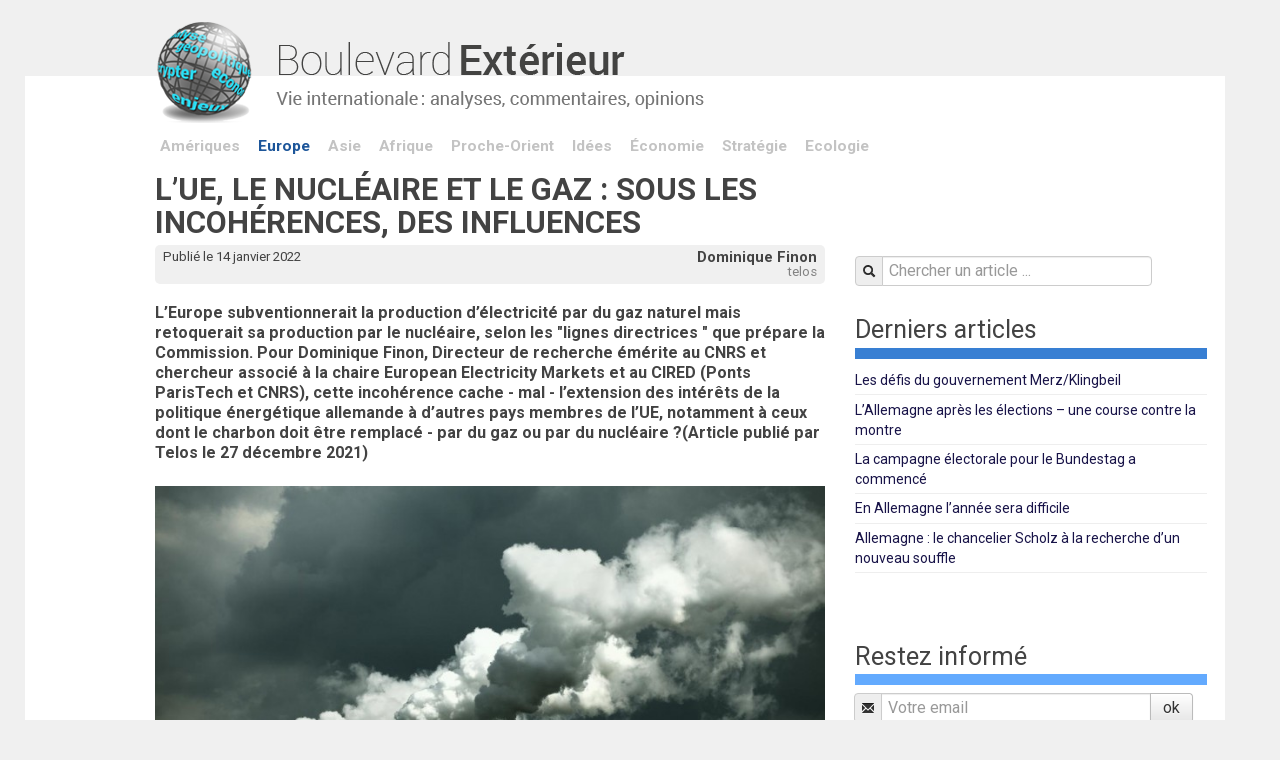

--- FILE ---
content_type: text/html; charset=utf-8
request_url: https://www.boulevard-exterieur.com/L-UE-le-nucleaire-et-le-gaz-sous-les-incoherences-des-influences.html
body_size: 7677
content:
<!DOCTYPE html>
<html lang="fr">
<head>
    <meta charset="utf-8" />

 <meta name="robots" content="index, follow, all">
<link rel="alternate" type="application/rss+xml" title="Syndiquer tout le site" href="spip.php?page=backend" />
<meta name="viewport" content="width=device-width, initial-scale=1.0">
<link rel="preconnect" href="https://fonts.googleapis.com">
<link rel="preconnect" href="https://fonts.gstatic.com" crossorigin>
<link href="https://fonts.googleapis.com/css2?family=Roboto:wght@400;700&display=swap" rel="stylesheet">
<link rel='stylesheet' href='local/cache-css/d65f45e4092d1e2b7aac19af62cb9bab.css?1764944221' type='text/css' />
<!-- insert_head_css -->




<script type='text/javascript' src='local/cache-js/241854394d687a9a0b92d09be0c534ca.js?1764933358'></script>










<!-- insert_head --><link rel="shortcut icon" href="local/cache-gd2/29/3c14673a602b34c9b8883bf6d09491.ico?1722181249" type="image/x-icon" />
<link rel="apple-touch-icon" sizes="57x57" href="local/cache-gd2/3f/3ebbe0e21d70d987e62e0e1ec76cbc.png?1722181249" />
<link rel="apple-touch-icon" sizes="114x114" href="local/cache-gd2/a8/3c39bdc6b07b63e83eb7c0b27e77b5.png?1722181249" />
<link rel="apple-touch-icon" sizes="72x72" href="local/cache-gd2/e2/dc3ee5bc8281b0ff9a39ee3813936d.png?1722181249" />
<link rel="apple-touch-icon" sizes="144x144" href="local/cache-gd2/f8/584c129f21ffcdddf7cd2b7f70bcc4.png?1650876743" />
<link rel="apple-touch-icon" sizes="60x60" href="local/cache-gd2/d4/e64e60c67483d262d649065be7b908.png?1722181249" />
<link rel="apple-touch-icon" sizes="120x120" href="local/cache-gd2/6a/28dd50beab0d8a3252a42f11728a4d.png?1722181249" />
<link rel="apple-touch-icon" sizes="76x76" href="local/cache-gd2/68/8c418dfea70f1a683d85f1f5070b4f.png?1722181249" />
<link rel="icon" type="image/png" href="local/cache-gd2/16/a15d82aff4807b66e858671d21f9f4.png?1722181249" sizes="96x96" />
<link rel="icon" type="image/png" href="local/cache-gd2/89/ef64fab4e0660e68c240d808fded13.png?1722181249" sizes="16x16" />
<link rel="icon" type="image/png" href="local/cache-gd2/b5/6567aa76a0ed66d9643e7b30424128.png?1722181249" sizes="32x32" />
<link rel="icon" type="image/png" href="local/cache-gd2/5d/ce425f8652de8e8617ecbed3c29573.png?1722181249" sizes="192x192" />
<meta name="msapplication-TileImage" content="local/cache-gd2/a8/3c39bdc6b07b63e83eb7c0b27e77b5.png?1722181249" />

<meta name="msapplication-TileColor" content="#a0ced0" />
<meta name="theme-color" content="#a0ced0" /><link rel="alternate" type="application/json+oembed" href="https://www.boulevard-exterieur.com/oembed.api/?format=json&amp;url=https%3A%2F%2Fwww.boulevard-exterieur.com%2FL-UE-le-nucleaire-et-le-gaz-sous-les-incoherences-des-influences.html" />

<!-- google analytics -->
<script>
  (function(i,s,o,g,r,a,m){i['GoogleAnalyticsObject']=r;i[r]=i[r]||function(){
  (i[r].q=i[r].q||[]).push(arguments)},i[r].l=1*new Date();a=s.createElement(o),
  m=s.getElementsByTagName(o)[0];a.async=1;a.src=g;m.parentNode.insertBefore(a,m)
  })(window,document,'script','//www.google-analytics.com/analytics.js','ga');

  ga('create', 'UA-71079943-1', 'auto');
  ga('send', 'pageview');
</script>
<!-- #google analytics -->    <title>L’UE, le nucléaire et le gaz : sous les incohérences, des influences - Boulevard Extérieur</title>
    <meta name="description" content=" L&#039;Europe subventionnerait la production d&#039;&#233;lectricit&#233; par du gaz naturel mais retoquerait sa production par le nucl&#233;aire, selon les &#034;lignes (&#8230;) " />
        <meta name="description" content=" L&#039;Europe subventionnerait la production d&#039;&#233;lectricit&#233; par du gaz naturel mais retoquerait sa production par le nucl&#233;aire, selon les &#034;lignes (&#8230;) " />
    <link rel="canonical" href="https://www.boulevard-exterieur.com/L-UE-le-nucleaire-et-le-gaz-sous-les-incoherences-des-influences.html" />
<!-- Plugin Métas + -->
<!-- Open Graph -->
 
<meta property="og:rich_attachment" content="true" />

<meta property="og:site_name" content="Boulevard Ext&#233;rieur" />
<meta property="og:type" content="article" />
<meta property="og:title" content="L&#039;UE, le nucl&#233;aire et le gaz : sous les incoh&#233;rences, des influences &#8211; Boulevard Ext&#233;rieur" />
<meta property="og:locale" content="fr_FR" />
<meta property="og:url" content="https://www.boulevard-exterieur.com/L-UE-le-nucleaire-et-le-gaz-sous-les-incoherences-des-influences.html" />
<meta property="og:description" content="L&#039;Europe subventionnerait la production d&#039;&#233;lectricit&#233; par du gaz naturel mais retoquerait sa production par le nucl&#233;aire, selon les &#034;lignes directrices &#034; que pr&#233;pare la Commission. Pour Dominique&#8230;" />

 

<meta property="og:image" content="https://www.boulevard-exterieur.com/local/cache-vignettes/L1000xH525/6be02ff216831f3cf783534a3e15fd-d1506.jpg" />
<meta property="og:image:width" content="1000" />
<meta property="og:image:height" content="525" />
<meta property="og:image:type" content="image/jpeg" />
<meta property="og:image:alt" content="Une centrale &#224; charbon" />


<meta property="article:published_time" content="2022-01-14" />
<meta property="article:modified_time" content="2022-01-14" />

<meta property="article:author" content="Dominique Finon" />


<meta property="article:tag" content="Europe" />







<!-- Twitter Card -->
<meta name="twitter:card" content="summary_large_image" />
<meta name="twitter:title" content="L&#039;UE, le nucl&#233;aire et le gaz : sous les incoh&#233;rences, des influences &#8211; Boulevard Ext&#233;rieur" />
<meta name="twitter:description" content="L&#039;Europe subventionnerait la production d&#039;&#233;lectricit&#233; par du gaz naturel mais retoquerait sa production par le nucl&#233;aire, selon les &#034;lignes directrices &#034; que pr&#233;pare la Commission. Pour Dominique&#8230;" />
<meta name="twitter:dnt" content="on" />
<meta name="twitter:url" content="https://www.boulevard-exterieur.com/L-UE-le-nucleaire-et-le-gaz-sous-les-incoherences-des-influences.html" />

<meta name="twitter:image" content="https://www.boulevard-exterieur.com/local/cache-vignettes/L506xH253/b2fd524327f51633e35c87934f3da3-d7634.jpg?1650893715" />
<meta property="twitter:image:alt" content="Une centrale &#224; charbon" />
</head>
    
<body class="article">
<!-- header -->
<div class="header">
            <div class="container">
                <div class="row row-header">
                      <div class="span11 offset1 nav-logo"><a href="https://www.boulevard-exterieur.com"><img src="skel/img/logo.png" alt="Boulevard Extérieur" width="555" height="105" /></a></div>
                </div> 
            </div> 
</div>
<!-- #header -->
<!-- contenu --> 
<div class="contenu">
  <div class="container">
     <!-- row-nav -->
<div class="row row-nav">
        <div class="span11 offset1 thema">
               <ul>
               
               <li><a href="+-Ameriques-+.html">Amériques</a></li>
               <li><a href="+-Europe-+.html" class="on">Europe</a></li>
               <li><a href="+-Asie-+.html">Asie</a></li>
               <li><a href="+-Afrique-+.html">Afrique</a></li>
               <li><a href="+-Proche-Orient-+.html">Proche-Orient</a></li>
               <li><a href="+-Idees-+.html">Idées</a></li>
               <li><a href="+-Economie-+.html">Économie</a></li>
               <li><a href="+-Strategie-+.html">Stratégie</a></li>
               <li><a href="+-Ecologie-+.html">Ecologie</a></li>
               </ul>                            
         </div>     
 </div>       
<!-- #row-nav -->
     <!-- row-main -->
     <div class="row debug-layout row-main">
            <!-- main -->
            <div class="span7 offset1 main" itemscope="itemscope" itemtype="http://schema.org/NewsArticle">
                  <h1 class="crayon article-titre-4177 " itemprop="headline">L’UE, le nucléaire et le gaz&nbsp;: sous les incohérences, des influences</h1> 
       
        <!-- meta -->
        <div class="article-meta clearfix">
                          <div class="meta-auteur">
                              <a href="_Dominique-Finon_.html" itemprop="author">Dominique Finon</a>
                              <div class="meta-source crayon article-surtitre-4177 surtitre">telos</div>
                          </div>
                          <div class="meta-date" itemprop="datePublished">Publié le 14 janvier 2022</div>                          
        </div>
       
   
       <!-- contenu -->  
       <div class="crayon article-chapo-4177 chapeau" itemprop="description"><p>L&#8217;Europe subventionnerait la production d&#8217;électricité par du gaz naturel mais retoquerait sa production par le nucléaire, selon les "lignes directrices " que prépare la Commission. Pour Dominique Finon, Directeur de recherche émérite au CNRS et chercheur associé à la chaire European Electricity Markets et au CIRED (Ponts ParisTech et CNRS), cette incohérence cache - mal - l&#8217;extension des intérêts de la politique énergétique allemande à d&#8217;autres pays membres de l&#8217;UE, notamment à ceux dont le charbon doit être remplacé - par du gaz ou par du nucléaire&nbsp;?(Article publié par Telos le 27 décembre 2021)</p></div>     
       <div class="crayon article-texte-4177 texte" itemprop="articleBody"><div class='spip_document_1421 spip_document spip_documents spip_document_image spip_documents_center spip_document_center spip_document_avec_legende'
  data-legende-len="28" data-legende-lenx=""
>
<figure class="spip_doc_inner">

 <a href="IMG/jpg/centrale_lci_1000_centrale-a-charbon-fumee-pollution-energies-fossiles-ed2340-0_1x.jpg"  class="spip_doc_lien mediabox" type="image/jpeg">
		<img src='local/cache-vignettes/L770xH434/centrale_lci_1000_centrale-a-charbon-fumee-pollution-energies-fossiles-ed2340-0_1x-5cbf7.jpg?1642161617' width='770' height='434' alt='' /></a>
<figcaption class='spip_doc_legende'>
	 <div class='spip_doc_titre  crayon document-titre-1421 '><strong>Une centrale à charbon
</strong></div>
	 
	 <div class='spip_doc_credits  crayon document-credits-1421 '>LCI
</div>
</figcaption></figure>
</div>
<p>Bruxelles vient de présenter le nouveau régime &#171;&nbsp;d’aides d’État au climat, à la protection de l’environnement et à l’énergie&nbsp;&#187; qui a pour objectif principal de faciliter l’atteinte des objectifs climatiques de 2030 et 2050 en autorisant les subventions pour toutes les technologies contribuant à la transition énergétique. Or le nucléaire en est exclu, tandis que les productions électriques à base de gaz naturel y sont couvertes. Que cachent ces incohérences&nbsp;?<br class='autobr' />
Au cours des derniers mois, les pays défenseurs de l’option nucléaire se sont focalisés sur  la fameuse taxonomie qui consiste à labelliser les équipements et les technologies &#171;&nbsp;durables&nbsp;&#187;  pour les faire bénéficier de financements privilégiés, afin que le nucléaire y soit inclus, en contrant l’influence de l’Allemagne qui avait réussi à le faire exclure du premier projet fin 2019.<br class='autobr' />
Ce n’est pas encore gagné, car pendant ce temps la DG Concurrence concoctait dans son coin, sans consultation des gouvernements, la réforme des &#171;&nbsp;lignes directrices&nbsp;&#187; (qui définissent les règles selon lesquelles les États membres peuvent octroyer des aides d&#8217;État aux entreprises), qui ne couvraient jusqu’ici que les énergies renouvelables. Les lignes directrices vont codifier la structure des contrats de garanties de revenus de long terme, en encourageant leur mode d’attribution par enchères. Or le nucléaire, technologie bas carbone par excellence, ne sera pas couvert par ces nouvelles lignes directrices, ce qui signifie aussi qu’il y a une bonne probabilité pour qu’il soit finalement exclu de la taxonomie. <br class='autobr' />
Exclure le nucléaire des nouvelles lignes directrices est une décision lourde de conséquences, comme on va le voir.</p>
<h2 class="spip">Exclure le nucléaire  des technologies subventionnées renchérira le prix de l&#8217;électricité</h2>
<p>Tout d’abord, si le nucléaire n’est pas couvert par les lignes directrices, les contrats concernant les projets de centrale ne pourront être autorisés qu’au cas par cas (comme ce fut  le cas du projet britannique de Hinkley Point C et plus récemment du projet tchèque de Dukovany). De tels processus sont lourds de coûts de transaction, de délais et d’incertitudes, ce qu’éviterait une inclusion dans le régime d’aides d’Etat.<br class='autobr' />
Ensuite, l’enjeu financier est lui aussi considérable&nbsp;: quand un projet intègre un contrat de garanties de revenus, son financement peut se faire par emprunts à un coût réduit. Il faut savoir que les coûts de financement d’une centrale nucléaire représente une part importante de l’investissement initial, et donc du prix de revient de l’électricité produite. Le coût des capitaux pourrait être de 4-5% avec des contrats de garanties de revenus, au lieu de 8-10%, ce qui rendrait le prix de revient par MWh 40% moins cher pour le même coût &#171;&nbsp;sec&nbsp;&#187; d’investissement.</p>
<p>Les nouvelles lignes directrices ont pour principal enjeu de faciliter l’atteinte des objectifs climatiques de 2030 et 2050. Elles élargissent le champ des aides possibles à des secteurs comme la mobilité électrique, la décarbonation industrielle, la rénovation thermique des bâtiments, ou l’économie circulaire. Cela concerne en particulier les &#171;&nbsp;contrats carbone pour différences&nbsp;&#187;, dont on parle beaucoup pour ces technologies. Ces contrats consisteront à faire payer par l’État la différence entre le prix du carbone dans le système européen des quotas échangeables et le coût d’abattement d’émissions que permettrait l’équipement par rapport à un équipement conventionnel (comme par exemple entre la production de dihydrogène vert par électrolyse et la production classique par vapo-réformage du gaz naturel).</p>
<h2 class="spip">Les raisons d&#8217;une "clause spéciale" dérogatoire pour le gaz</h2>
<p>La DG Concurrence précise que &#171;&nbsp;ce qui nuit aux ambitions climatiques ne pourra plus être reconnu par le régime des aides d’Etat&nbsp;&#187;. Mais elle nous dit en même temps qu&#8217;une &#171;&nbsp;clause spéciale&nbsp;&#187; s&#8217;appliquera au gaz naturel, permettant aux &#171;&nbsp;États membres dont le PIB est le plus faible de passer du charbon au gaz&nbsp;&#187;. Seraient visés, paraît-il, les pays comme la Pologne, la Bulgarie et la Roumanie, qui dépendent encore fortement du charbon en production électrique et qui prévoiraient d&#8217;investir dans des projets gaziers pour les remplacer. Mais ces autres pays ne seraient-ils pas aidés plus efficacement dans leur transition par une mesure favorable au nucléaire et à son financement, puisqu’ils ont des ambitions dans ce domaine, précisément pour décarboner&nbsp;?</p>
<p>Exclure le nucléaire et inclure le gaz naturel est incohérent. Derrière ce choix, on devine l’Allemagne à la manœuvre, car c’est elle la première bénéficiaire de la mesure pragmatique en faveur du gaz, dont on sait l’importance devant les difficultés qui l’attendent dans sa transition à base des seules ENR. Le problème est ici que cette solution allemande s’impose à d’autres pays. Dans ce domaine comme dans d’autres l’Allemagne tend à imposer ses compromis politiques aux autres Etats-membres, quels que soient les intérêts des autres pays. Et la solution &#171;&nbsp;française&nbsp;&#187; du nucléaire, qui ouvrirait à ces pays d’autres possibilités, subit un arbitrage défavorable. Il faut appeler un chat un chat&nbsp;: en matière énergétique il n’y a plus d’axe franco-allemand&nbsp;: l’Europe telle qu’elle avait été imaginée avec la CECA et l’Euratom n’a plus aucune existence. Les deux plus grands États-membres divergent sur les choix de mix électrique, et le plus puissant ne pousse pas seulement ses intérêts mais cherche aussi à entraver l’option nucléaire du second, en essayant d’imposer ses choix sur les EnR électriques dans une Europe dont les marchés sont étroitement interconnectés. Tout cela pose un problème de fonds pour l’avenir de l’Europe.</p>
<p>En cette fin d’année le jeu sur les lignes directrices et sur la taxonomie n’est pas encore complétement terminé. Il y a donc urgence à ce que la France réagisse en profitant de la période de présidence française de l’UE. Il faut renforcer la coalition des dix pays défendant le nucléaire, à laquelle pourraient s’adjoindre les Pays-Bas dont le gouvernement cherche à rouvrir l’option nucléaire.</p>
<p><i>Note de la rédaction de Telos&nbsp;: une version anglaise de cet article est disponible sur Telos.</i></p></div>
       
       
                                 

       
        
       
        
              
       
       <!-- social -->
       <div class="social">
  <a href="#top" class="top"><span></span>Haut de page</a>
  <ul class="socialo">
    <li class="facebook"><a href="https://www.facebook.com/sharer/sharer.php?u=https%3A%2F%2Fwww.boulevard-exterieur.com%2FL-UE-le-nucleaire-et-le-gaz-sous-les-incoherences-des-influences.html&amp;t=L%E2%80%99UE%2C+le+nucl%C3%A9aire+et+le+gaz%26nbsp%3B%3A+sous+les+incoh%C3%A9rences%2C+des+influences" rel="external" target="_blank">Facebook</a></li>
    <li class="twitter"><a href="https://twitter.com/share?url=https%3A%2F%2Fwww.boulevard-exterieur.com%2FL-UE-le-nucleaire-et-le-gaz-sous-les-incoherences-des-influences.html&amp;text=L%E2%80%99UE%2C+le+nucl%C3%A9aire+et+le+gaz%26nbsp%3B%3A+sous+les+incoh%C3%A9rences%2C+des+influences" rel="external" target="_blank">Twitter</a></li>
    <li class="print"><a href="#" class="print">Imprimer</a></li>
  </ul>
</div>            </div>
            <!-- #main -->
            
            <!-- sidebar -->
 <div class="span4 sidebar">
                   <!-- sidebar > search  -->
                   <div class="sidebar-search">
                          <form action="spip.php?page=recherche" method="get">                          
       <fieldset> 
             <input name="page" value="recherche" type="hidden"
> 
                                     
               <input name="page" value="recherche" type="hidden"/>                                                     
               <div class="controls"><div class="input-prepend">                                    
                         <span class="add-on"><i class="icon-search"></i></span>
                         <input type="search"  class="span3" placeholder="Chercher un article ..." accesskey="4"  name="recherche" id="recherche" >                         
               </div></div>
       </fieldset>
 </form>  


                   </div>
                  
                  
                   <!-- sidebar > lire aussi  -->
                   
                   
                   
                   <!-- sidebar > dossiers  -->
                   
                      
                               
                     
                   
                   
                   <!-- sidebar > derniers  -->
                   
                    
                          <div class="sidebar-section sidebar-derniers">
                          <h4>Derniers articles</h4>
                          
                          <ul>
                             
                             <li><a href="Les-defis-du-gouvernement-Merz-Klingbeil.html"> Les défis du gouvernement Merz/Klingbeil</a></li> 
                             <li><a href="L-Allemagne-apres-les-elections-une-course-contre-la-montre.html">L’Allemagne après les élections – une course contre la montre</a></li> 
                             <li><a href="La-campagne-electorale-pour-le-Bundestag-a-commence.html">La campagne électorale pour le Bundestag a commencé</a></li> 
                             <li><a href="En-Allemagne-l-annee-sera-difficile.html">En Allemagne l&#8217;année sera difficile</a></li> 
                             <li><a href="Allemagne-le-chancelier-Scholz-a-la-recherche-d-un-nouveau-souffle.html">Allemagne&nbsp;: le chancelier Scholz à la recherche d’un nouveau souffle</a></li>
                          </ul>
                          </div> 
                   
                   
                   
                   <!-- sidebar > newsletter  -->
                   <div class="sidebar-section sidebar-newsletter">
                          <h4>Restez informé</h4>
                          
                          
<div id="formulaire_lettre" class="ajax">
  
<form action='/L-UE-le-nucleaire-et-le-gaz-sous-les-incoherences-des-influences.html' method='post'><div>
	<span class="form-hidden"><input name='formulaire_action' type='hidden'
		value='mesabonnes'><input name='formulaire_action_args' type='hidden'
		value='IVUTjX7awUtEW2ZWgi5pZAonQLc+rT6e4l0/huGydZI+3gBREeXrylehfraILhdJQhRAqHl/uR61UYurMiGeV4bv5UJF1IN14YhdY5iKEceFbh99GKLp'><input name='formulaire_action_sign' type='hidden'
		value=''></span><input type="hidden" name="lang" value="fr" />
  
  <div class="input-prepend input-append">
          <span class="add-on"><i class="icon-envelope"></i></span>
          <input class="span3" name="mesabos_email" id="mesabos_email" type="email" placeholder="Votre email" value="">
          <input name="mesabos_subscribe" type="hidden" value="subscribe">
          
        	<p style="display: none;">
        		<label for="nobot">Veuillez laisser ce champ vide :</label>
        		<input type="text" class="text" name="nobot" id="nobot" value="" size="10" />
        	</p>
          <input type="submit" class="submit btn" value="ok">
  </div>  
   
   
</div></form>

      
      
</div>                   </div>
                   
                  <!-- sidebar > annonce 1  --> 
                    
                   
                   
                   
                   <!-- sidebar > pub -->
                   
                   <div class="sidebar-section sidebar-pub">
                          <div><p>.</p>
<div class='spip_document_1417 spip_document spip_documents spip_document_image spip_documents_center spip_document_center'>
<figure class="spip_doc_inner">


		<img src='local/cache-vignettes/L352xH564/monastere_de_dadivank_en_artsakh_par_araine_bonzon_352-2-41d75.png?1650875219' width='352' height='564' alt='' />
</figure>
</div></div>
                   </div>
                   
                   
                   <!-- sidebar > top -->
                   <div class="sidebar-top">                   
                         <a href="#top" class="top"><span></span>Haut de page</a>
                   </div> 
                   

                   

</div>
<!-- #sidebar -->     </div>
      <!-- #row-main -->
      
     <!-- row-footer -->
 <div class="row row-main-footer">
          <div class="span12"><span>Boulevard Extérieur &copy; 2026</span></div>
 </div>
<!-- #row-footer -->  
  </div>
</div>
<!-- #contenu -->

<!-- footer --> 
<div class="footer">
    <div class="container">
        <div class="row debug-layout">
              <div class="span12">
                  <a href="Mentions-legales.html">Mentions légales</a> | <a href="Qui-sommes-nous.html">Qui sommes nous&nbsp;?</a> | <a href="Nous-contacter.html">Nous contacter</a>                  
              </div>
        </div> 
    </div>
</div>
<!-- #footer --></body>
</html>